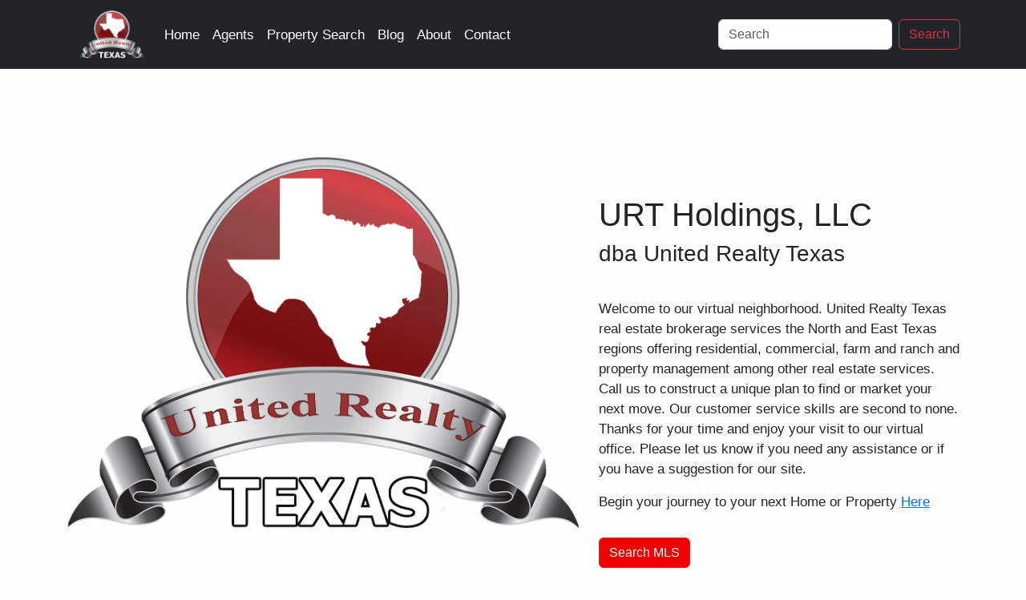

--- FILE ---
content_type: text/html; charset=UTF-8
request_url: https://urthllc.com/
body_size: 2326
content:
<!DOCTYPE html>
<html lang="en">

<head>
    <meta charset="UTF-8">
    <meta name="viewport" content="width=device-width, initial-scale=1.0">

    <!-- Place css links here -->
    <link rel="stylesheet" href="css/bootstrap.css">
    <link rel="stylesheet" href="https://cdn.jsdelivr.net/npm/bootstrap-icons@1.5.0/font/bootstrap-icons.css">
    <link rel="stylesheet" href="css/urth.css">

    <title>URT Holdings, LLC</title>
</head>

<body>
    <header>
        <!-- place navbar here -->
        <div>
    <nav class="navbar navbar-expand-lg navbar-dark bg-dark">
        <div class="container">
            <a class="navbar-brand" href="#">
                <a class="navbar-brand nav-link" href="index.php"><img src='/img/urt_logo.png' alt='URTH logo' height='60'>
                </a>
                <button class="navbar-toggler" type="button" data-bs-toggle="collapse" data-bs-target="#navbarSupportedContent" aria-controls="navbarSupportedContent" aria-expanded="false" aria-label="Toggle navigation">
                    <span class="navbar-toggler-icon"></span>
                </button>
                <div class="collapse navbar-collapse" id="navbarSupportedContent">
                    <ul class="navbar-nav me-auto mb-2 mb-lg-0">
                        <li class="nav-item">
                            <a class="nav-link active" aria-current="page" href="../index.php">Home</a>
                        </li>
                        <li class="nav-item">
                            <a class="nav-link" href="../agents.php">Agents</a>
                        </li>
                        <li class="nav-item">
                            <a class="nav-link" href="../search_mls.php">Property Search</a>
                        </li>
                        <li class="nav-item">
                            <a class="nav-link" href="../blog/index.php">Blog</a>
                        </li>
                        <li class="nav-item">
                            <a class="nav-link" href="../about.php">About</a>
                        </li>
                        <li class="nav-item">
                            <a class="nav-link" href="../contact_us.php">Contact</a>
                        </li>

                    </ul>
                    <form class="d-flex" role="search">
                        <input class="form-control me-2" type="search" placeholder="Search" aria-label="Search">
                        <button class="btn btn-outline-danger" type="submit">Search</button>
                    </form>
                </div>
        </div>
    </nav>
</div>    </header>
    <main class="my-5">
        <div class="container">
            <div class="row">
                <div class="col-md-7 my-5">
                    <img src="/img/urt_logo.png" alt="United Realty Texas" class="img-fluid">
                </div>
                <div class="col-md-5 my-5">
                    <h1 class="mt-5">URT Holdings, LLC</h1>
                    <h3>dba United Realty Texas</h3>
                    <p class="mt-4">Welcome to our virtual neighborhood. United Realty Texas real estate brokerage services the North and East
                        Texas regions offering residential, commercial, farm and ranch and property management among other real estate services.
                        Call us to construct a unique plan to find or market your next move. Our customer service skills are second to none.
                        Thanks for your time and enjoy your visit to our virtual office. Please let us know if you need any assistance or if you have a suggestion for our site.</p>
                    <p>Begin your journey to your next Home or Property <a href="search_mls.php">Here</a></p>
                    </p>
                    <Button type="button" class="btn btn-danger mt-3" onclick="window.location.href='search_mls.php';">Search MLS</Button>
                </div>
            </div>

            <div class="row">
                <div class="card-group">
                    <div class="card">
                        <img src="https://www.urthllc.com/img/cover.png" width="320" height="250" class="card-img-top" alt="Home">
                        <div class="card-body">
                            <h5 class="card-title">Residential</h5>
                            <p class="card-text">URT-Residential services are designed for our clients unique situations. We don't have a one size fits all mentality...</p>
                            <div class="">
                                <a href="https://www.urthllc.com/residential" class="btn btn-danger" role="button">Read More</a>
                            </div>
                        </div>
                    </div>
                    <div class="card">
                        <img src="https://www.urthllc.com/img/office_space.jpg" width="320" height="250" class="card-img-top" alt="...">
                        <div class="card-body">
                            <h5 class="card-title">Commercial</h5>
                            <p class="card-text">URT-Commercial is also based on the specific needs of our customers. We can design a custom plan
                                to help you with all your commercial real estate ventures. Give us a call or visit...</p>
                            <div class="">
                                <a href="https://www.urthllc.com/commercial/index.php" class="btn btn-danger" role="button">Read More</a>
                            </div>
                        </div>
                    </div>
                    <div class="card">
                        <img src="https://www.urthllc.com/img/neighborhood.jpg" width="320" height="250" class="card-img-top" alt="...">
                        <div class="card-body">
                            <h5 class="card-title">Property Management</h5>
                            <p class="card-text">URT - Property Management is broken down into various sub-categories...
                            <ul>
                                <li>Leasing / Rentals</li>
                                <li>Portfolio Management</li>
                                <li>Tenant Representation</li>
                            </ul>
                            <div class="">
                                <a href="https://www.urthllc.com/property_management/index.php" class="btn btn-danger" role="button">Read More</a>
                            </div>
                        </div>
                    </div>
                </div>
            </div>
            <div class="row my-5">
                <div class="col">
                    <div class="bg-secondary text-white my-3 py-3 card text-center">
                        <div class="card-body">
                            Thank you for visiting with us today!
                            We look forward to being of service to you in the future.
                        </div>
                    </div>
                </div>
            </div>
        </div>
    </main>
    <!-- place footer here -->
    <footer class="footer mt-auto py-3 bg-light">
<div class="container">
  <div class="row">
  <div class="col-lg-4 col-md-4 col-sm-4 col-xs-12">
  <ul class="address">
  <span>Contact Info</span>
    <li><i class="bi bi-envelope-fill"></i>&nbsp;2106 Glen Garden Dr, Denton, TX 76207</li>
    <li><i class="bi bi-phone"></i>&nbsp;(940) 898-8000</li>
    <li><i class="bi bi-envelope"></i>&nbsp;&nbsp;<a href="mailto:info@unitedrealtytexas.com">Send Email</a></li>
  </ul>
  <span class="text-muted">Copyright &copy; 2009-2026&nbsp; URT Holdings, LLC</span>
  </div>
  <div class="col-lg-4 col-md-4 col-sm-4 col-xs-12">
          <ul class="menu">
            <span>Menu</span>
            <li>
              <a href="../index.php">Home</a>
            </li>

            <li>
              <a href="../about.php">About</a>
            </li>

            <li>
              <a href="../search_mls.php">Search</a>
            </li>

            <li>
              <a href="../agents.php">Agents</a>
            </li>

            <li>
              <a href="../contact.php">Contact</a>
            </li>
          </ul>
        </div>
  <div class="col-lg-4 col-md-4 col-sm-4 col-xs-12">
    <ul class="social">
      <span>Links</span>
      <li>TREC required notices:</li>
      <li><a href="../docs/information_about_broker_services.pdf">Information About Broker Services</a></li>
      <li><a href="../docs/consumer_protection_notice.pdf">Consumer Protection Notice</a></li>
      <br>
      <a href="https://twitter.com/unitedrealtytx"><i class="bi bi-twitter"></i></a>&nbsp;&nbsp;|&nbsp;&nbsp;<a href="https://facebook.com/unitedrealtytx"><i class="bi bi-facebook"></i></a>&nbsp;&nbsp;|&nbsp;&nbsp;<a href="https://www.linkedin.com/in/unitedrealtytx/"><i class="bi bi-linkedin"></i></a>
    </ul>
    </div>
    </div>
  
</div>
</footer>

    <!-- Bootstrap JavaScript Libraries -->
    <script src="js/bootstrap.bundle.js"></script>
</body>

</html>

--- FILE ---
content_type: text/css
request_url: https://urthllc.com/css/urth.css
body_size: 834
content:
#page-container {
    position: relative;
    min-height: 100vh;
}

#content-wrap {
    padding-bottom: 2.5rem;
    /* Footer height   */
}

#footer {
    position: absolute;
    bottom: 0;
    width: 100%;
}

body {
    font-family: 'Lato', sans-serif;
    font-size: 17px;
    background-color: #fdfdfd;
    padding-top: 100px;
    padding-bottom: 50px;
    height: 100vh;
    width: 100%;
}

h3 {
    margin-bottom: 40px;
}

label {
    color: #333;
}

.btn-send {
    font-weight: 300;
    text-transform: uppercase;
    letter-spacing: 0.2em;
    margin-bottom: 20px;
}

.help-block.with-errors {
    color: #ff5050;
    margin-top: 5px;
}

.bg-image {
    background-image: url('/img/cover.png');
    background-color: #cccccc;
    background-position: center;
    background-repeat: no-repeat;
    background-size: cover;
}

.hero-image {
    background-image: url("/img/cover.png");
    background-color: #cccccc;
    height: 100vh;
    background-position: center;
    background-repeat: no-repeat;
    background-size: cover;
    position: relative;
}

.hero-text {
    text-align: center;
    position: absolute;
    top: 50%;
    left: 50%;
    transform: translate(-50%, -50%);
    color: red;
}

.shadow {
    box-shadow: 0 4px 2px -2px rgba(0, 0, 0, 0.1);
}

.btn-danger {
    color: #fff;
    background-color: #f00000;
    border-color: #dc281e;
}

.masthead {
    background: #676767;
    height: auto;
    padding-bottom: 15px;
    box-shadow: 0 16px 48px #E3E7EB;
    padding-top: 10px;
}

.card {
    box-shadow: 0 16px 48px #E3E7EB;
}

#bg {
    background-repeat: no-repeat;
    background-position: top;
    background-size: 100%;
    background-attachment: fixed;
}

.message {
    font-weight: 600;
    color: blue;
}

* {
    margin: 0;
    padding: 0;
    box-sizing: border-box;
}

header {
    position: fixed;
    top: 0;
    left: 0;
    right: 0;
    display: inline;
    background-color: #fff;
}

.header-logo img {
    height: 40px;
    margin-top: 10px;
}

.navbar {
    background-color: lightslategray;
    font-size: 1em;
    font-family: 'Trebuchet MS', 'Lucida Sans Unicode', 'Lucida Grande', 'Lucida Sans', Arial, sans-serif;
    color: white;
    padding: 8px 5px 8px 5px;
}

.navbar a {
    text-decoration: none;
    color: inherit;
}

.navbar-brand {
    font-size: 1.2em;
    font-weight: 600;
}

.navbar-item {
    font-variant: small-caps;
    margin-left: 30px;
}

.body-content {
    padding: 5px;
    font-family: 'Segoe UI', Tahoma, Geneva, Verdana, sans-serif;
}

/* Color of the links BEFORE scroll */
.navbar-scroll .nav-link,
.navbar-scroll .navbar-toggler .fa-bars {
    color: #fff;
}

/* Color of the links AFTER scroll */
.navbar-scrolled .nav-link,
.navbar-scrolled .navbar-toggler .fa-bars {
    color: #4f4f4f;
}

/* Color of the navbar AFTER scroll */
.navbar-scrolled {
    background-color: #fff;
}

/* An optional height of the navbar AFTER scroll */
.navbar.navbar-scroll.navbar-scrolled {
    padding-top: 5px;
    padding-bottom: 5px;
}